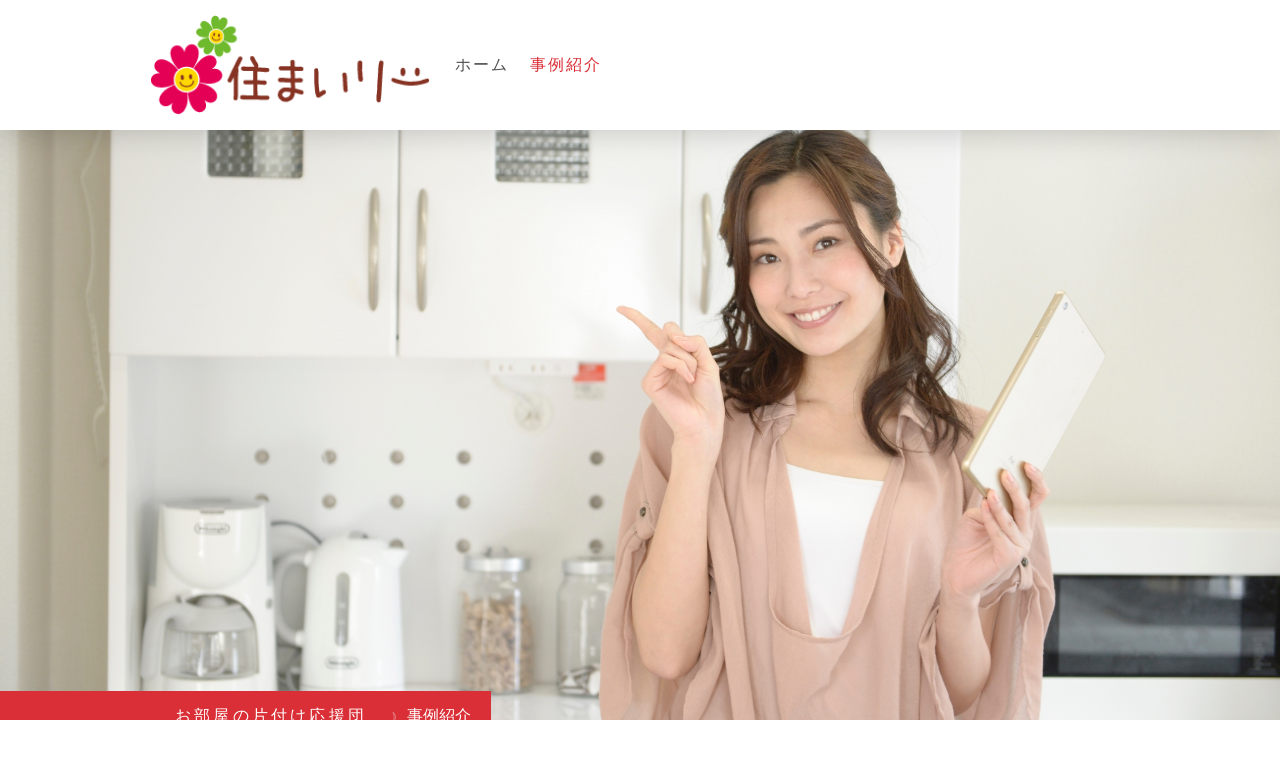

--- FILE ---
content_type: text/plain; charset=utf-8;
request_url: https://d3pj3vgx4ijpjx.cloudfront.net/advance/mkfontapi/ja/105/ts?condition=3511d3454e0ad4282cceba8e429bb9ec&eid=4L6CCYWjET8%3D&location=https%3A%2F%2Fwww.k-smiley.com%2F%25E4%25BA%258B%25E4%25BE%258B%25E7%25B4%25B9%25E4%25BB%258B%2F&bw[name]=Chrome&bw[ftf]=0&bw[os]=Macintosh&reqtype=css&hint=0&fonts[family]=Jun%20201&fonts[athernm]=Jun%20201&fonts[str]=44Ob44O844Og44G45oi744KL44G%2B44Gg44OW44Ot44Kw6KiY5LqL44GM5oqV56i%2F44GV44KM44Gm44GE44Gb44KT44CC44Oa44K4&fonts[weight]=0&bw[ver]=131.0.0.0&bw[mode]=
body_size: 9987
content:
{"res":"@font-face {\n        font-family: 'Jun 201';\n        font-weight: Bold;\n        src: url(data:font\/woff;base64,[base64]\/NoZWFkAAAZsAAAADYAAAA2+gfz5mhoZWEAABnoAAAAJAAAACQIzQN0aG10eAAAGgwAAABCAAAAQg7vBttsb2NhAAAaUAAAAD4AAAA+XrZX3m1heHAAABqQAAAAIAAAACAQOQVsbmFtZQAAGrAAAAEVAAABFWneXjRwb3N0AAAbyAAAACAAAAAg\/7gAMnZoZWEAABvoAAAAJAAAACQJxhH1dm10eAAAHAwAAAA+AAAAPg1pCBUAAQAAAAoAhAF2AAVjeXJsACBncmVrADJoYW5pAERrYW5hAFZsYXRuAGgABAAAAAD\/\/wAEAAAABQAKAA8ABAAAAAD\/\/wAEAAEABgALABAABAAAAAD\/\/wAEAAIABwAMABEABAAAAAD\/\/wAEAAMACAANABIABAAAAAD\/\/[base64]\/8v5WAAEAAQADAAEACgAF\/5r\/NAABAAEADAABAAoABf+\/\/34AAQABAAcAAQAKAAX\/yP+QAAEAAgANABYAAQAKAAX\/2\/+2AAEAAgAFAAoAAQAKAAX\/5P\/IAAEAAwAIABMAFQABAAoABf\/l\/8gAAQABABQAAQAKAAX\/5f\/MAAEAAQAJAAEACgAF\/9v\/0AABAAIAEAARAAEACgAF\/9v\/1wABAAEABgABAAoABf\/u\/9sAAQACAAsADwABAAoABf\/k\/+QAAQABABIAAQAKAAX\/9\/\/uAAEAAgAEAA4AAQAAAAEACAABAAgACP4MAAEAAQAcAAEAAAAOACIAMgBCAFIAYgByAIQAlACkALQAxADSAOoA+gABAAoACgAE\/ocAAQABABwAAQAKAAoAZv80AAEAAQALAAEACgAKADD\/fQABAAEAEwABAAoACgBB\/34AAQABABYAAQAKAAoAOP+QAAEAAQAFAAEACgAKAC7\/pAABAAIACgAVAAEACgAKAB3\/tQABAAEAEQABAAoACgAl\/7YAAQABAA0AAQAKAAoAIP+7AAEAAQAQAAEACgAKABz\/yAABAAEAFAABAAgACP\/bAAEAAQASAAEACgAKABP\/2wABAAUACAAJAAwADgAPAAEACgAKAAT\/6gABAAEABgABAAoACgAJ\/+4AAQACAAcAHQAAAAEAAAAKACwAOgABa2FuYQAIAAoAAUpBTiAAEgAA\/\/8AAQAAAAD\/\/wABAAAAAXZlcnQACAAAAAEAAAABAAQAAQABAAEACAACAAoAAgAcAB0AAQACAAMABAADA8cBkAAFAAQCigJYAAAASwKKAlgAAAFeADIBZwAAAg8EAAAAAAAAAAAAAIMIxxwRAAAAEgAAAABNUlNXAEAAIP\/oA3D\/iAPoBJQAxyACAAUAAAAAAlcDJgAgACAACAAAAAIAAAADAAAAFAADAAEAAAAUAAQA6AAAADYAIAAEABYAIACgMAAwAjBEMEwwVTBbMGAwZjB4MH4wjDCTMLAwuDDWMNsw4DDtMPxOi2I7YpV6P4oY\/\/8AAAAgAKAwADACMEQwTDBVMFswYDBmMHgwfjCLMJMwsDC4MNYw2jDgMO0w\/E6LYjtilXo\/ihj\/\/\/\/h\/2HQAtABz8HPus+yz63Pqc+kz5PPjs+Cz3zPYM9ZzzzPOc81zynPCLGOneCdhYXZdf8AAQAAAAAAAAAAAAAAAAAAAAAAAAAAAAAAAAAAAAAAAAAAAAAAAAAAAAAAAAAAAAAAAAAAAAAAAAABAAIACAAK\/\/8ACngBdVkJcBzVme7XPX28vs\/puXqunksaaUbSaDS6LMlItmRJtpEvxTa+8ZpgG2wwwQQHQwGBcIQjybIkARKSlFOBzbHZZENlj4QcC3EILIYqKmyo2g1sspuqJLXJLkkFz+zf0zM67KzH1U\/9+r3u9\/\/\/9\/\/f\/79H0MSZxr3UMeoEQREMgQmRUAjCSGkphDSEWtcz5G8vqmhP\/WU0j3ovPuld639bf5k8SJ14L4R+j55673n0ffS5+mD9ADVWH63vIQiS2NT4Z3SaeBfelyCIWp8dtEyWcdP5XLW\/NmCnWcYy7WClrzZQ7c\/n3hnu6u4urllT7O7uHs7F4vFYvhBzHOfdYvfERHex2D1+RVexEosXi3HoLhYdh0DEINpCfQ19gdAIAqVaL66kWl+iPvzezwwR\/hmU22zRFlHUNVEURN0QRG+F1zTepe6mKCJLrCWI7IoV+musDVRafe2V1gYM6Fktibd6fzz6oYL5zqGpsWpHONPLcZxiCBiXjpiRdMiUlP9WQkcqriWqIq+ReMCdtwXhOZ5X4rXZsfL0Nfd+7SEbcyKWROfhj\/5in55ywkn0e3XqwYPHjhsCI5icUO0+dXRdRbZUHpZPBIhDjbeod6jjxByxjzhJ3ANaYFj4tXVcG4DfJfctiZqSrZbDe+JZw7eHm0arJG3J2NKH9wW\/h\/1zowbQI25Hdc4IKoLCD0QGu0Q2dbgkapjNjD+gYzot8LrTkZktrIlaxZ7bFyomFnTO6soPJeKaks\/[base64]\/4ZF83tvVjX3L4EcyCYJYyWXlmuwHycsH8y1zEkg\/yJqtKWDa7T91yZNOG4Y03XLFuc07jZUGMR8ev2vrRg0OOfvuVRx\/Z+xdkKpbLIKND3gxgBJCGrtkQSsFbxRCvZ8l0WDsqWpyhmyI2yvnczGihJqk6x\/NaWBYVayg9lC6eHsqUrgUdrGv8kvoU1U0cAR2wpkOCT\/s4WpK5JUvNYNNtZI6TEAIqfZZpsdkqOFC\/FxL8CRZjm2ytz3sIWPbgfAmg0QEa0aOVPXce47HGM7I+s33fi8N2gELUQ4Jgg3fj3MdITjRyNOpAgqCaIoMQukPCJZ3L3x1gwY16NIxl1l4rcgj9xzdIXNMH9DFLj1EKloJYEKRZp8MtoSgD0y2YzjxbwGpZob8o9PaORFlGh6\/wKkVnZotxOmdKNEkfL84mwgIvGZgmuWrqJoKgic2NC9TL1Dail9gAGLmp5aHkKoG8G096\/9dSmnfT1p8XKf0h9ipfMy7xRQ8tns+2Y1V7vpts9\/vf9f0WbbOzW8KCCZjmh2qWnp11Sjq\/MT4hMQHXEDhL3RK0BBXTyczrXSGZKcjm9Vr0RNQRsBaQtppmqYPlBIENyAHV5OX6t0yBVUtfXrOF4USIe4nb68+hF5VKCXxWoAOqVQyQfTffV381BR9U+Mj9F7btptisjRmKZDZtKMu8FjxL8gyt8jjGCztI0jUFlUSIxY4m8IhDkxuuiEA8YOmckMrJJmNc\/LaM3bI9KSNGMCzBeGGSPLp+IsKB11LZnjGG1gCd+xrvUJ8gG0QF0Al6XKX5JQ17Puizkac9P7b5JiGPbzj78dMiB8KZ4fM3f\/wLC0lJ1YTkrql75oZOTh3Llfbv3NJdKPcvOuQ3JDVKQfQJYxGGsxwO2hwT7T++be\/HNpYY0s1Xyttntx\/Ydaiqe7FjjuimPkW+QHTATdOuK6MCBRHEX9XqFaO7Mpn8ni\/cadOsKGp68MiFnTFR1pRg7XBIA1tKWsfiYDxPvhBP3ve7u2yWB7IRw9ej4ocsTtC2PZa0MW8qZu\/ZBScDDEISDzZeohaoDmKBOADroFtQzOZp1gdlNg9BzQOVvUTgrF3zndNlVy65SQimtULFMM9qStFGJODwT\/XXjLLK51EXWf+DUtT4OJjWDXI0+kZKkBQ+8U3yZaNH4\/OvkEcXpyRelgU6VB4sxFBn79Ezo8626vz0yNDMlrwVzc9vjRnoiYBrYhpRp0iUtrkAIrepnfDW7SSLdXhAniLTJmbIv87NDMZ0EWM6UnEjPBvc192\/kOvdXXLM6WDBTmaj+c74TBI0crLxNnWSEol54FQCtfzwcqa04YnH\/L6V2nGt6cRNFYDa7CaZtgIZdBqt4Z46WlSLPlJxSpV9c2sKhamj335gLpOr7Lp1Jsf1OF2FibOP3Dw6ZplA9tngjqlz8z1jxw9e3d1zeva+vpIll0LSaPKOxRfs8v6RpJ4O90K+FBIV9KrBieno8MjU3tmb5zPVWqZvZ3kilKmNj\/VsmkiOmoKohaLK+uottbjMcbk8KdM4kDd0PmfsGasv5vPzjhZORU2BZygGcDraeIX6PtVH7PC00Y4plullCi0YtBKvaj\/oQmuneNolzlZlW4iqLYV6y8cRi7Ze+MjaTNiV+wtpS3dzg+OVVDwSnjz9U5oDH6Jv1TksqSJYcWBv\/61GWcO5D9GcDaCBtEJPo7e\/25vum\/z11WDZYDoa60w6A7FzT43veKn+wQSv63wCrf9WhGUkXsUCNXfXVf0kylg8YOYp\/\/GTKCJGekA8YqbxOvV1aoBY15bVNq02eP2Q3CQlCMeA9n4grst8VF8ZuVkGVdZt31RMkIwyMlguGzRPx1NaZHRqx0w+hfaOTO2aAB+1ZF6KWeWHD4UEDsiYSSU3xdHHF3rTG3jr9slgf2dxRr8i4xZH99TGS\/kFvuPWm6d2\/mBKkHhRt8d7T6DtX+pkaYXjpcGBx0cJyON3N\/6V+hm1QAxBlPFyk3ZKfIlN2hBOrXDaJoKX2Gd1TtzMRy5hHfDpZ9HVec0qrnvgrmcykoxlmU3+\/v45VxVoq\/7E5KHJhM6z4MW7NsyFIZ\/TNBGjDcGeHMeJAgdpbY6+yugue5key\/BWgSaPSnpu+si5o1cnWI43DZGhM59dPFGN6QHy2GxFEiSVp6Xy\/kOn0jAHK8VdcyMhkeMwlxwpM4yRWjMe5lmeZWIjwD5QGtDEscZvqLeAh8NEkRiHWHccdNKKue2apBm+mpXJ5TLTzbHLIz0E+0y7klE9dvYU7Ct5mdI9jaIIrxzbFGcpQdDUaKRWS8eYgCSShtbZx3CywNKqkaUv3ilat8xCVaDJ8r5DYSyQ\/6XXigyWQBglnGEUWVAQmZt\/6J6vbx+pGjh35s5bd1ZKXbJASdzIVERieFUQIuFcXpMljCFJ7VwzE8Ucz9KF3hpkLe8KE9NBj\/KlxSokkIKIzNlBm+cgq06PFVlGa2DRyF759I3He+wOG\/KewNjIvsHNc8NFD1WHG7+gfkmdhGqpRkx7NaKfol0GnmZYbJdjl2vTqxjaLOsh6hy57vCGhU+f\/lRYUAUwaPyv7rp\/Km8wzsU3C7yqY\/JPcmdVhDwCMG4W6AE51x8BTMh2OkC+sXjtw0\/dtKsIbKjrAsemrrvxiZ21WABxUOOJzOMjG8MyF4CkvncE4m96cGM0ygZyIz0AE0+iLcDBj1Jribwv0aWY+P9YeKVMnp0vrWXRR7LZbY+dS4myrNj6vhc3JzVVN7O7atgyTPBxavZU0kXfKSWjbqLQA9d4wbF024wkvCv5nfT8+X\/r1UVdEpxPIOZIULRyp9YLURUyeTmw50EndUdrXqKjlIpm2xOjcQsyCwoy8jeph6k8UQXv91h9OeC244CbasfppRIj2CzEtbbZgLzaaF7JbZ7kq0m\/6Qsv+epGA02D5es\/4rSe3uFuNgBQ5ruShhAg6z\/wn31S4iVEDo1OWxqUHvp4Zy4loCdUSR+thqNQXMSk0YOQgJNHbvPH3wYRAxL4eqJLzThBlcOKJIQhx46jH3ICaJP5MsernSdunLEEQdGMyfUTu5KWqJ+4enwKqny+8JXHZSiReFADZON\/pJ6kisQA7EaAT3q\/Np+xA17N1lbUMtvn8y139h++OdGbyroCThsiPze4s\/F3oy4sRw4qI+8vQ1yKynJevOnznz87Y6ii1N156u7b3nfrB0Z6JFFO\/[base64]\/dDKDNdzQV7U1hPQL1KbaJPy90QFwBmZuDU2mQHcT1nvnmanU3VQFa8Ci4Ddm7fxEG7sHhZsMJqBbhFIWL1F+Meu0V\/x7FioIjfhN+x3\/oN6ikquGfRBRNUyI\/Cavq\/rsgi2FY02\/+AY25RlDSE\/VfZ3kx9XpMNTkyQDkJWZ+u\/\/qAZSYR01Gu\/7z5fioWYHSdDQRYDa4fDrCG4d1413sDrOnfmGzgngCrN2+86\/PfC6uKooa\/F\/KaGGZDR0MsbjXkbtVI\/m9cj+bq34UdDQ6X5cG0Ozy+cRGdTppG8WtFeD28kQALOo2vUP9IzRKbiWPE7cQDxDeJHxFvAY7AZ5fYK992\/aq2Ctug37Z9K5UqpDiekVZ4iLVsYrT0Z1v3MANGN7up5l8rbZjP1dqWArNSHorBdE1cL30Rbista\/[base64]\/6b8d4ZXI6Yh6L4jWX9lpq5qm2jttDf7ZTsqB\/3WE1ju2rprJ+msboYDlOYFBhUYyW7\/ggELwo9famqJott+EWUbtVhnYcWk2kDWVGn9DPU9tJG4hzsLOxUPEY4CkJcu7vknasGqb3zfPEixS1T\/\/J6ALCqTKyqdt\/FjLwQUgB4BxXeiyWPB016JT0AcAQNB4vk9X3TQMqVAHenyH7tG0jvfk2MSG\/d0C5rnSZC0qcPUXYF9QZONosH6fZ2IcQR+oPw99GhdCYz9fv\/7n9Y+GMGgkhG6gOcvCAXTSxrrOheoPvb1u3duIXDcZ\/hUK1N\/7pUHD9cehUP2358NhFPNtMZTW1I1lIxOXwjLPykAO1nqa8wLAWvBNaCYZVrEYqja4dnCQgnjHUIk0p2hcMuHfDcKD2trRfGxyZC0bMNC9w6ZuDnsXb5c30zhHvUDNQEV6mriD+KfVVljposvVV7Nm923RLFZ8X66Btlost+yvxlJfW\/HeHmXbrh7\/tQfUcrWgDd8DvVMtr2zF5rb1l9x02UPb+bD\/XW8yZMPBuZhnhthcIgdFDOal4ALLq33jNcvhrEwE9HO9Cwksx1YGhq71h14LTmFygVezMQ\/xMfT+oubopf37D8YwlvTK8XXzhw4mDI7KPbZ\/Ea+dnO5Sup6\/[base64]\/UjkVGB1R\/p7\/YeIb6F8ol1kBsv4G4DU4rVudhq\/OUVbG8qXLwJJNddq2linCJPQ3Pdits7QXZZvxfjuTZZhRv5hwWeVN04Mon4piXY7XPHSbdzVuvy8LeMxf78PpF+38crKm8cxGRbCRDIgFuNexcjJC\/aXJk9KIGYUvBOzfZMoYEkWFruknBPl8fuSOimIroXPwQuT\/EsvzFv4\/9anDiqg42IvGCOfwZatOasTAnYDHCxPvWHANIQKwPxjtxqEaPB\/xbctDjWQ5I17NP\/VG3\/kRZYMForHzNwu7Tr+QFF8pHNXI2LYtrnXGOYbIESd6Ofkd9iUr7Z1XII6f2RgZo4dL8nrKXD6u6RvzDqjycVTlUGk6rxpunVWv906pO77Sqs3lahc43vkPGqcHmadUyCbfiHhn3NvS84yooZERKeu8t2Knxzq7SXisQ\/weHCW1\/AAEAAAABGZn3MoryXw889QADA+gAAAAAy1TIJwAAAADLs85KAAD\/iAPoA3EAAAAGAAIAAAAAAAAAAQAAA3D\/[base64]\/\/AAAD6AAAAAEAAAAAAAAAAAAAAAAAAQPoAAADcANwAnkBywBtAAMAPABDABwAcQCoAEcAZAA+ADoAHwAc\/\/8ALwBJAEUAmwBUACYAIwAoAE0ATgA4AAA=)\n;}\n"}